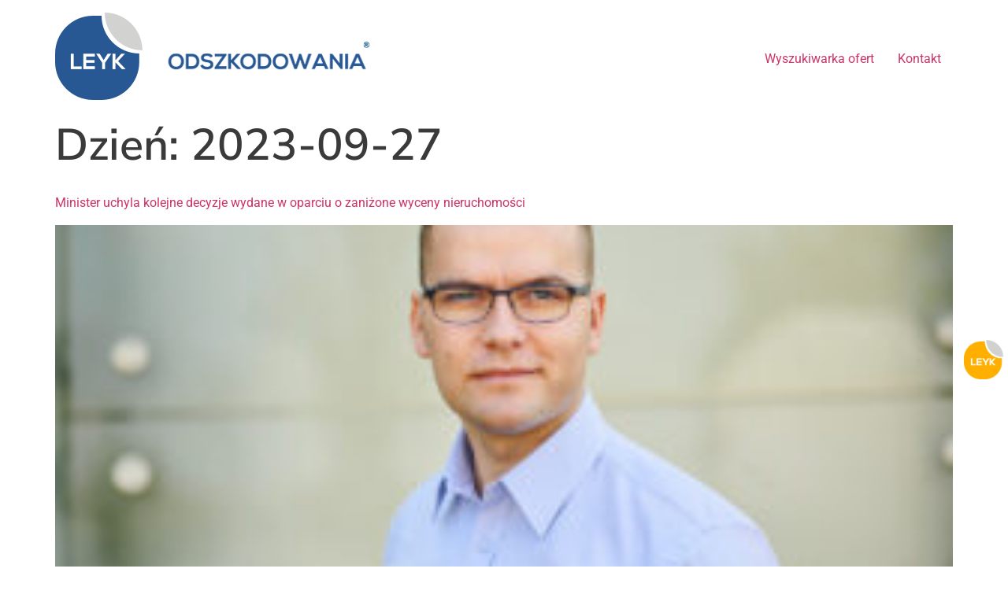

--- FILE ---
content_type: text/html; charset=UTF-8
request_url: https://dleyk.pl/2023/09/27/
body_size: 53258
content:
<!doctype html>
<html lang="pl-PL">
<head>
	<meta charset="UTF-8">
	<meta name="viewport" content="width=device-width, initial-scale=1">
	<link rel="profile" href="https://gmpg.org/xfn/11">
	<meta name='robots' content='noindex, follow' />
	<style>img:is([sizes="auto" i], [sizes^="auto," i]) { contain-intrinsic-size: 3000px 1500px }</style>
	
	<!-- This site is optimized with the Yoast SEO plugin v24.9 - https://yoast.com/wordpress/plugins/seo/ -->
	<title>27/09/2023 - LEYK i Wspólnicy Sp. z o.o.</title>
	<meta property="og:locale" content="pl_PL" />
	<meta property="og:type" content="website" />
	<meta property="og:title" content="27/09/2023 - LEYK i Wspólnicy Sp. z o.o." />
	<meta property="og:url" content="https://dleyk.pl/2023/09/27/" />
	<meta property="og:site_name" content="LEYK i Wspólnicy Sp. z o.o." />
	<meta name="twitter:card" content="summary_large_image" />
	<script type="application/ld+json" class="yoast-schema-graph">{"@context":"https://schema.org","@graph":[{"@type":"CollectionPage","@id":"https://dleyk.pl/2023/09/27/","url":"https://dleyk.pl/2023/09/27/","name":"27/09/2023 - LEYK i Wspólnicy Sp. z o.o.","isPartOf":{"@id":"https://dleyk.pl/#website"},"primaryImageOfPage":{"@id":"https://dleyk.pl/2023/09/27/#primaryimage"},"image":{"@id":"https://dleyk.pl/2023/09/27/#primaryimage"},"thumbnailUrl":"https://dleyk.pl/wp-content/uploads/2022/08/NZ6_4050_s-300x200-1.jpg","breadcrumb":{"@id":"https://dleyk.pl/2023/09/27/#breadcrumb"},"inLanguage":"pl-PL"},{"@type":"ImageObject","inLanguage":"pl-PL","@id":"https://dleyk.pl/2023/09/27/#primaryimage","url":"https://dleyk.pl/wp-content/uploads/2022/08/NZ6_4050_s-300x200-1.jpg","contentUrl":"https://dleyk.pl/wp-content/uploads/2022/08/NZ6_4050_s-300x200-1.jpg","width":300,"height":200},{"@type":"BreadcrumbList","@id":"https://dleyk.pl/2023/09/27/#breadcrumb","itemListElement":[{"@type":"ListItem","position":1,"name":"Strona główna","item":"https://dleyk.pl/"},{"@type":"ListItem","position":2,"name":"Archiwum dla 27/09/2023"}]},{"@type":"WebSite","@id":"https://dleyk.pl/#website","url":"https://dleyk.pl/","name":"LEYK i Wspólnicy Sp. z o.o.","description":"odszkodowania, nieruchomości, inwestycje tel. 500 316 655","publisher":{"@id":"https://dleyk.pl/#organization"},"potentialAction":[{"@type":"SearchAction","target":{"@type":"EntryPoint","urlTemplate":"https://dleyk.pl/?s={search_term_string}"},"query-input":{"@type":"PropertyValueSpecification","valueRequired":true,"valueName":"search_term_string"}}],"inLanguage":"pl-PL"},{"@type":"Organization","@id":"https://dleyk.pl/#organization","name":"LEYK Nieruchomości, tel. 502 995 657","url":"https://dleyk.pl/","logo":{"@type":"ImageObject","inLanguage":"pl-PL","@id":"https://dleyk.pl/#/schema/logo/image/","url":"https://dleyk.pl/wp-content/uploads/2024/05/LEYK-18_logo_R_400x111.png","contentUrl":"https://dleyk.pl/wp-content/uploads/2024/05/LEYK-18_logo_R_400x111.png","width":400,"height":111,"caption":"LEYK Nieruchomości, tel. 502 995 657"},"image":{"@id":"https://dleyk.pl/#/schema/logo/image/"},"sameAs":["https://www.facebook.com/LEYKodszkodowania/"]}]}</script>
	<!-- / Yoast SEO plugin. -->


<link rel="alternate" type="application/rss+xml" title="LEYK i Wspólnicy Sp. z o.o. &raquo; Kanał z wpisami" href="https://dleyk.pl/feed/" />
<link rel="alternate" type="application/rss+xml" title="LEYK i Wspólnicy Sp. z o.o. &raquo; Kanał z komentarzami" href="https://dleyk.pl/comments/feed/" />
<script>
window._wpemojiSettings = {"baseUrl":"https:\/\/s.w.org\/images\/core\/emoji\/15.1.0\/72x72\/","ext":".png","svgUrl":"https:\/\/s.w.org\/images\/core\/emoji\/15.1.0\/svg\/","svgExt":".svg","source":{"concatemoji":"https:\/\/dleyk.pl\/wp-includes\/js\/wp-emoji-release.min.js?ver=6.8"}};
/*! This file is auto-generated */
!function(i,n){var o,s,e;function c(e){try{var t={supportTests:e,timestamp:(new Date).valueOf()};sessionStorage.setItem(o,JSON.stringify(t))}catch(e){}}function p(e,t,n){e.clearRect(0,0,e.canvas.width,e.canvas.height),e.fillText(t,0,0);var t=new Uint32Array(e.getImageData(0,0,e.canvas.width,e.canvas.height).data),r=(e.clearRect(0,0,e.canvas.width,e.canvas.height),e.fillText(n,0,0),new Uint32Array(e.getImageData(0,0,e.canvas.width,e.canvas.height).data));return t.every(function(e,t){return e===r[t]})}function u(e,t,n){switch(t){case"flag":return n(e,"\ud83c\udff3\ufe0f\u200d\u26a7\ufe0f","\ud83c\udff3\ufe0f\u200b\u26a7\ufe0f")?!1:!n(e,"\ud83c\uddfa\ud83c\uddf3","\ud83c\uddfa\u200b\ud83c\uddf3")&&!n(e,"\ud83c\udff4\udb40\udc67\udb40\udc62\udb40\udc65\udb40\udc6e\udb40\udc67\udb40\udc7f","\ud83c\udff4\u200b\udb40\udc67\u200b\udb40\udc62\u200b\udb40\udc65\u200b\udb40\udc6e\u200b\udb40\udc67\u200b\udb40\udc7f");case"emoji":return!n(e,"\ud83d\udc26\u200d\ud83d\udd25","\ud83d\udc26\u200b\ud83d\udd25")}return!1}function f(e,t,n){var r="undefined"!=typeof WorkerGlobalScope&&self instanceof WorkerGlobalScope?new OffscreenCanvas(300,150):i.createElement("canvas"),a=r.getContext("2d",{willReadFrequently:!0}),o=(a.textBaseline="top",a.font="600 32px Arial",{});return e.forEach(function(e){o[e]=t(a,e,n)}),o}function t(e){var t=i.createElement("script");t.src=e,t.defer=!0,i.head.appendChild(t)}"undefined"!=typeof Promise&&(o="wpEmojiSettingsSupports",s=["flag","emoji"],n.supports={everything:!0,everythingExceptFlag:!0},e=new Promise(function(e){i.addEventListener("DOMContentLoaded",e,{once:!0})}),new Promise(function(t){var n=function(){try{var e=JSON.parse(sessionStorage.getItem(o));if("object"==typeof e&&"number"==typeof e.timestamp&&(new Date).valueOf()<e.timestamp+604800&&"object"==typeof e.supportTests)return e.supportTests}catch(e){}return null}();if(!n){if("undefined"!=typeof Worker&&"undefined"!=typeof OffscreenCanvas&&"undefined"!=typeof URL&&URL.createObjectURL&&"undefined"!=typeof Blob)try{var e="postMessage("+f.toString()+"("+[JSON.stringify(s),u.toString(),p.toString()].join(",")+"));",r=new Blob([e],{type:"text/javascript"}),a=new Worker(URL.createObjectURL(r),{name:"wpTestEmojiSupports"});return void(a.onmessage=function(e){c(n=e.data),a.terminate(),t(n)})}catch(e){}c(n=f(s,u,p))}t(n)}).then(function(e){for(var t in e)n.supports[t]=e[t],n.supports.everything=n.supports.everything&&n.supports[t],"flag"!==t&&(n.supports.everythingExceptFlag=n.supports.everythingExceptFlag&&n.supports[t]);n.supports.everythingExceptFlag=n.supports.everythingExceptFlag&&!n.supports.flag,n.DOMReady=!1,n.readyCallback=function(){n.DOMReady=!0}}).then(function(){return e}).then(function(){var e;n.supports.everything||(n.readyCallback(),(e=n.source||{}).concatemoji?t(e.concatemoji):e.wpemoji&&e.twemoji&&(t(e.twemoji),t(e.wpemoji)))}))}((window,document),window._wpemojiSettings);
</script>
<link rel='stylesheet' id='sby_styles-css' href='https://dleyk.pl/wp-content/plugins/feeds-for-youtube/css/sb-youtube-free.min.css?ver=2.4.0' media='all' />
<link rel='stylesheet' id='hfe-widgets-style-css' href='https://dleyk.pl/wp-content/plugins/header-footer-elementor/inc/widgets-css/frontend.css?ver=2.3.0' media='all' />
<style id='wp-emoji-styles-inline-css'>

	img.wp-smiley, img.emoji {
		display: inline !important;
		border: none !important;
		box-shadow: none !important;
		height: 1em !important;
		width: 1em !important;
		margin: 0 0.07em !important;
		vertical-align: -0.1em !important;
		background: none !important;
		padding: 0 !important;
	}
</style>
<link rel='stylesheet' id='wp-block-library-css' href='https://dleyk.pl/wp-includes/css/dist/block-library/style.min.css?ver=6.8' media='all' />
<link rel='stylesheet' id='jet-engine-frontend-css' href='https://dleyk.pl/wp-content/plugins/jet-engine/assets/css/frontend.css?ver=3.6.3' media='all' />
<style id='global-styles-inline-css'>
:root{--wp--preset--aspect-ratio--square: 1;--wp--preset--aspect-ratio--4-3: 4/3;--wp--preset--aspect-ratio--3-4: 3/4;--wp--preset--aspect-ratio--3-2: 3/2;--wp--preset--aspect-ratio--2-3: 2/3;--wp--preset--aspect-ratio--16-9: 16/9;--wp--preset--aspect-ratio--9-16: 9/16;--wp--preset--color--black: #000000;--wp--preset--color--cyan-bluish-gray: #abb8c3;--wp--preset--color--white: #ffffff;--wp--preset--color--pale-pink: #f78da7;--wp--preset--color--vivid-red: #cf2e2e;--wp--preset--color--luminous-vivid-orange: #ff6900;--wp--preset--color--luminous-vivid-amber: #fcb900;--wp--preset--color--light-green-cyan: #7bdcb5;--wp--preset--color--vivid-green-cyan: #00d084;--wp--preset--color--pale-cyan-blue: #8ed1fc;--wp--preset--color--vivid-cyan-blue: #0693e3;--wp--preset--color--vivid-purple: #9b51e0;--wp--preset--gradient--vivid-cyan-blue-to-vivid-purple: linear-gradient(135deg,rgba(6,147,227,1) 0%,rgb(155,81,224) 100%);--wp--preset--gradient--light-green-cyan-to-vivid-green-cyan: linear-gradient(135deg,rgb(122,220,180) 0%,rgb(0,208,130) 100%);--wp--preset--gradient--luminous-vivid-amber-to-luminous-vivid-orange: linear-gradient(135deg,rgba(252,185,0,1) 0%,rgba(255,105,0,1) 100%);--wp--preset--gradient--luminous-vivid-orange-to-vivid-red: linear-gradient(135deg,rgba(255,105,0,1) 0%,rgb(207,46,46) 100%);--wp--preset--gradient--very-light-gray-to-cyan-bluish-gray: linear-gradient(135deg,rgb(238,238,238) 0%,rgb(169,184,195) 100%);--wp--preset--gradient--cool-to-warm-spectrum: linear-gradient(135deg,rgb(74,234,220) 0%,rgb(151,120,209) 20%,rgb(207,42,186) 40%,rgb(238,44,130) 60%,rgb(251,105,98) 80%,rgb(254,248,76) 100%);--wp--preset--gradient--blush-light-purple: linear-gradient(135deg,rgb(255,206,236) 0%,rgb(152,150,240) 100%);--wp--preset--gradient--blush-bordeaux: linear-gradient(135deg,rgb(254,205,165) 0%,rgb(254,45,45) 50%,rgb(107,0,62) 100%);--wp--preset--gradient--luminous-dusk: linear-gradient(135deg,rgb(255,203,112) 0%,rgb(199,81,192) 50%,rgb(65,88,208) 100%);--wp--preset--gradient--pale-ocean: linear-gradient(135deg,rgb(255,245,203) 0%,rgb(182,227,212) 50%,rgb(51,167,181) 100%);--wp--preset--gradient--electric-grass: linear-gradient(135deg,rgb(202,248,128) 0%,rgb(113,206,126) 100%);--wp--preset--gradient--midnight: linear-gradient(135deg,rgb(2,3,129) 0%,rgb(40,116,252) 100%);--wp--preset--font-size--small: 13px;--wp--preset--font-size--medium: 20px;--wp--preset--font-size--large: 36px;--wp--preset--font-size--x-large: 42px;--wp--preset--spacing--20: 0.44rem;--wp--preset--spacing--30: 0.67rem;--wp--preset--spacing--40: 1rem;--wp--preset--spacing--50: 1.5rem;--wp--preset--spacing--60: 2.25rem;--wp--preset--spacing--70: 3.38rem;--wp--preset--spacing--80: 5.06rem;--wp--preset--shadow--natural: 6px 6px 9px rgba(0, 0, 0, 0.2);--wp--preset--shadow--deep: 12px 12px 50px rgba(0, 0, 0, 0.4);--wp--preset--shadow--sharp: 6px 6px 0px rgba(0, 0, 0, 0.2);--wp--preset--shadow--outlined: 6px 6px 0px -3px rgba(255, 255, 255, 1), 6px 6px rgba(0, 0, 0, 1);--wp--preset--shadow--crisp: 6px 6px 0px rgba(0, 0, 0, 1);}:root { --wp--style--global--content-size: 800px;--wp--style--global--wide-size: 1200px; }:where(body) { margin: 0; }.wp-site-blocks > .alignleft { float: left; margin-right: 2em; }.wp-site-blocks > .alignright { float: right; margin-left: 2em; }.wp-site-blocks > .aligncenter { justify-content: center; margin-left: auto; margin-right: auto; }:where(.wp-site-blocks) > * { margin-block-start: 24px; margin-block-end: 0; }:where(.wp-site-blocks) > :first-child { margin-block-start: 0; }:where(.wp-site-blocks) > :last-child { margin-block-end: 0; }:root { --wp--style--block-gap: 24px; }:root :where(.is-layout-flow) > :first-child{margin-block-start: 0;}:root :where(.is-layout-flow) > :last-child{margin-block-end: 0;}:root :where(.is-layout-flow) > *{margin-block-start: 24px;margin-block-end: 0;}:root :where(.is-layout-constrained) > :first-child{margin-block-start: 0;}:root :where(.is-layout-constrained) > :last-child{margin-block-end: 0;}:root :where(.is-layout-constrained) > *{margin-block-start: 24px;margin-block-end: 0;}:root :where(.is-layout-flex){gap: 24px;}:root :where(.is-layout-grid){gap: 24px;}.is-layout-flow > .alignleft{float: left;margin-inline-start: 0;margin-inline-end: 2em;}.is-layout-flow > .alignright{float: right;margin-inline-start: 2em;margin-inline-end: 0;}.is-layout-flow > .aligncenter{margin-left: auto !important;margin-right: auto !important;}.is-layout-constrained > .alignleft{float: left;margin-inline-start: 0;margin-inline-end: 2em;}.is-layout-constrained > .alignright{float: right;margin-inline-start: 2em;margin-inline-end: 0;}.is-layout-constrained > .aligncenter{margin-left: auto !important;margin-right: auto !important;}.is-layout-constrained > :where(:not(.alignleft):not(.alignright):not(.alignfull)){max-width: var(--wp--style--global--content-size);margin-left: auto !important;margin-right: auto !important;}.is-layout-constrained > .alignwide{max-width: var(--wp--style--global--wide-size);}body .is-layout-flex{display: flex;}.is-layout-flex{flex-wrap: wrap;align-items: center;}.is-layout-flex > :is(*, div){margin: 0;}body .is-layout-grid{display: grid;}.is-layout-grid > :is(*, div){margin: 0;}body{padding-top: 0px;padding-right: 0px;padding-bottom: 0px;padding-left: 0px;}a:where(:not(.wp-element-button)){text-decoration: underline;}:root :where(.wp-element-button, .wp-block-button__link){background-color: #32373c;border-width: 0;color: #fff;font-family: inherit;font-size: inherit;line-height: inherit;padding: calc(0.667em + 2px) calc(1.333em + 2px);text-decoration: none;}.has-black-color{color: var(--wp--preset--color--black) !important;}.has-cyan-bluish-gray-color{color: var(--wp--preset--color--cyan-bluish-gray) !important;}.has-white-color{color: var(--wp--preset--color--white) !important;}.has-pale-pink-color{color: var(--wp--preset--color--pale-pink) !important;}.has-vivid-red-color{color: var(--wp--preset--color--vivid-red) !important;}.has-luminous-vivid-orange-color{color: var(--wp--preset--color--luminous-vivid-orange) !important;}.has-luminous-vivid-amber-color{color: var(--wp--preset--color--luminous-vivid-amber) !important;}.has-light-green-cyan-color{color: var(--wp--preset--color--light-green-cyan) !important;}.has-vivid-green-cyan-color{color: var(--wp--preset--color--vivid-green-cyan) !important;}.has-pale-cyan-blue-color{color: var(--wp--preset--color--pale-cyan-blue) !important;}.has-vivid-cyan-blue-color{color: var(--wp--preset--color--vivid-cyan-blue) !important;}.has-vivid-purple-color{color: var(--wp--preset--color--vivid-purple) !important;}.has-black-background-color{background-color: var(--wp--preset--color--black) !important;}.has-cyan-bluish-gray-background-color{background-color: var(--wp--preset--color--cyan-bluish-gray) !important;}.has-white-background-color{background-color: var(--wp--preset--color--white) !important;}.has-pale-pink-background-color{background-color: var(--wp--preset--color--pale-pink) !important;}.has-vivid-red-background-color{background-color: var(--wp--preset--color--vivid-red) !important;}.has-luminous-vivid-orange-background-color{background-color: var(--wp--preset--color--luminous-vivid-orange) !important;}.has-luminous-vivid-amber-background-color{background-color: var(--wp--preset--color--luminous-vivid-amber) !important;}.has-light-green-cyan-background-color{background-color: var(--wp--preset--color--light-green-cyan) !important;}.has-vivid-green-cyan-background-color{background-color: var(--wp--preset--color--vivid-green-cyan) !important;}.has-pale-cyan-blue-background-color{background-color: var(--wp--preset--color--pale-cyan-blue) !important;}.has-vivid-cyan-blue-background-color{background-color: var(--wp--preset--color--vivid-cyan-blue) !important;}.has-vivid-purple-background-color{background-color: var(--wp--preset--color--vivid-purple) !important;}.has-black-border-color{border-color: var(--wp--preset--color--black) !important;}.has-cyan-bluish-gray-border-color{border-color: var(--wp--preset--color--cyan-bluish-gray) !important;}.has-white-border-color{border-color: var(--wp--preset--color--white) !important;}.has-pale-pink-border-color{border-color: var(--wp--preset--color--pale-pink) !important;}.has-vivid-red-border-color{border-color: var(--wp--preset--color--vivid-red) !important;}.has-luminous-vivid-orange-border-color{border-color: var(--wp--preset--color--luminous-vivid-orange) !important;}.has-luminous-vivid-amber-border-color{border-color: var(--wp--preset--color--luminous-vivid-amber) !important;}.has-light-green-cyan-border-color{border-color: var(--wp--preset--color--light-green-cyan) !important;}.has-vivid-green-cyan-border-color{border-color: var(--wp--preset--color--vivid-green-cyan) !important;}.has-pale-cyan-blue-border-color{border-color: var(--wp--preset--color--pale-cyan-blue) !important;}.has-vivid-cyan-blue-border-color{border-color: var(--wp--preset--color--vivid-cyan-blue) !important;}.has-vivid-purple-border-color{border-color: var(--wp--preset--color--vivid-purple) !important;}.has-vivid-cyan-blue-to-vivid-purple-gradient-background{background: var(--wp--preset--gradient--vivid-cyan-blue-to-vivid-purple) !important;}.has-light-green-cyan-to-vivid-green-cyan-gradient-background{background: var(--wp--preset--gradient--light-green-cyan-to-vivid-green-cyan) !important;}.has-luminous-vivid-amber-to-luminous-vivid-orange-gradient-background{background: var(--wp--preset--gradient--luminous-vivid-amber-to-luminous-vivid-orange) !important;}.has-luminous-vivid-orange-to-vivid-red-gradient-background{background: var(--wp--preset--gradient--luminous-vivid-orange-to-vivid-red) !important;}.has-very-light-gray-to-cyan-bluish-gray-gradient-background{background: var(--wp--preset--gradient--very-light-gray-to-cyan-bluish-gray) !important;}.has-cool-to-warm-spectrum-gradient-background{background: var(--wp--preset--gradient--cool-to-warm-spectrum) !important;}.has-blush-light-purple-gradient-background{background: var(--wp--preset--gradient--blush-light-purple) !important;}.has-blush-bordeaux-gradient-background{background: var(--wp--preset--gradient--blush-bordeaux) !important;}.has-luminous-dusk-gradient-background{background: var(--wp--preset--gradient--luminous-dusk) !important;}.has-pale-ocean-gradient-background{background: var(--wp--preset--gradient--pale-ocean) !important;}.has-electric-grass-gradient-background{background: var(--wp--preset--gradient--electric-grass) !important;}.has-midnight-gradient-background{background: var(--wp--preset--gradient--midnight) !important;}.has-small-font-size{font-size: var(--wp--preset--font-size--small) !important;}.has-medium-font-size{font-size: var(--wp--preset--font-size--medium) !important;}.has-large-font-size{font-size: var(--wp--preset--font-size--large) !important;}.has-x-large-font-size{font-size: var(--wp--preset--font-size--x-large) !important;}
:root :where(.wp-block-pullquote){font-size: 1.5em;line-height: 1.6;}
</style>
<link rel='stylesheet' id='hfe-style-css' href='https://dleyk.pl/wp-content/plugins/header-footer-elementor/assets/css/header-footer-elementor.css?ver=2.3.0' media='all' />
<link rel='stylesheet' id='elementor-icons-css' href='https://dleyk.pl/wp-content/plugins/elementor/assets/lib/eicons/css/elementor-icons.min.css?ver=5.36.0' media='all' />
<link rel='stylesheet' id='elementor-frontend-css' href='https://dleyk.pl/wp-content/plugins/elementor/assets/css/frontend.min.css?ver=3.28.3' media='all' />
<link rel='stylesheet' id='elementor-post-27-css' href='https://dleyk.pl/wp-content/uploads/elementor/css/post-27.css?ver=1765808512' media='all' />
<link rel='stylesheet' id='sby-styles-css' href='https://dleyk.pl/wp-content/plugins/feeds-for-youtube/css/sb-youtube-free.min.css?ver=2.4.0' media='all' />
<link rel='stylesheet' id='she-header-style-css' href='https://dleyk.pl/wp-content/plugins/sticky-header-effects-for-elementor/assets/css/she-header-style.css?ver=1.7.8' media='all' />
<link rel='stylesheet' id='hello-elementor-css' href='https://dleyk.pl/wp-content/themes/hello-elementor/style.min.css?ver=3.3.0' media='all' />
<link rel='stylesheet' id='hello-elementor-theme-style-css' href='https://dleyk.pl/wp-content/themes/hello-elementor/theme.min.css?ver=3.3.0' media='all' />
<link rel='stylesheet' id='hello-elementor-header-footer-css' href='https://dleyk.pl/wp-content/themes/hello-elementor/header-footer.min.css?ver=3.3.0' media='all' />
<link rel='stylesheet' id='widget-image-css' href='https://dleyk.pl/wp-content/plugins/elementor/assets/css/widget-image.min.css?ver=3.28.3' media='all' />
<link rel='stylesheet' id='e-animation-fadeInRight-css' href='https://dleyk.pl/wp-content/plugins/elementor/assets/lib/animations/styles/fadeInRight.min.css?ver=3.28.3' media='all' />
<link rel='stylesheet' id='widget-heading-css' href='https://dleyk.pl/wp-content/plugins/elementor/assets/css/widget-heading.min.css?ver=3.28.3' media='all' />
<link rel='stylesheet' id='widget-nav-menu-css' href='https://dleyk.pl/wp-content/plugins/elementor-pro/assets/css/widget-nav-menu.min.css?ver=3.28.3' media='all' />
<link rel='stylesheet' id='widget-social-icons-css' href='https://dleyk.pl/wp-content/plugins/elementor/assets/css/widget-social-icons.min.css?ver=3.28.3' media='all' />
<link rel='stylesheet' id='e-apple-webkit-css' href='https://dleyk.pl/wp-content/plugins/elementor/assets/css/conditionals/apple-webkit.min.css?ver=3.28.3' media='all' />
<link rel='stylesheet' id='widget-icon-box-css' href='https://dleyk.pl/wp-content/plugins/elementor/assets/css/widget-icon-box.min.css?ver=3.28.3' media='all' />
<link rel='stylesheet' id='elementor-post-88-css' href='https://dleyk.pl/wp-content/uploads/elementor/css/post-88.css?ver=1765808513' media='all' />
<link rel='stylesheet' id='hfe-elementor-icons-css' href='https://dleyk.pl/wp-content/plugins/elementor/assets/lib/eicons/css/elementor-icons.min.css?ver=5.34.0' media='all' />
<link rel='stylesheet' id='hfe-icons-list-css' href='https://dleyk.pl/wp-content/plugins/elementor/assets/css/widget-icon-list.min.css?ver=3.24.3' media='all' />
<link rel='stylesheet' id='hfe-social-icons-css' href='https://dleyk.pl/wp-content/plugins/elementor/assets/css/widget-social-icons.min.css?ver=3.24.0' media='all' />
<link rel='stylesheet' id='hfe-social-share-icons-brands-css' href='https://dleyk.pl/wp-content/plugins/elementor/assets/lib/font-awesome/css/brands.css?ver=5.15.3' media='all' />
<link rel='stylesheet' id='hfe-social-share-icons-fontawesome-css' href='https://dleyk.pl/wp-content/plugins/elementor/assets/lib/font-awesome/css/fontawesome.css?ver=5.15.3' media='all' />
<link rel='stylesheet' id='hfe-nav-menu-icons-css' href='https://dleyk.pl/wp-content/plugins/elementor/assets/lib/font-awesome/css/solid.css?ver=5.15.3' media='all' />
<link rel='stylesheet' id='hfe-widget-blockquote-css' href='https://dleyk.pl/wp-content/plugins/elementor-pro/assets/css/widget-blockquote.min.css?ver=3.25.0' media='all' />
<link rel='stylesheet' id='hfe-mega-menu-css' href='https://dleyk.pl/wp-content/plugins/elementor-pro/assets/css/widget-mega-menu.min.css?ver=3.26.2' media='all' />
<link rel='stylesheet' id='hfe-nav-menu-widget-css' href='https://dleyk.pl/wp-content/plugins/elementor-pro/assets/css/widget-nav-menu.min.css?ver=3.26.0' media='all' />
<link rel='stylesheet' id='hello-elementor-child-style-css' href='https://dleyk.pl/wp-content/themes/hello-theme-child-master/style.css?ver=1.0.0' media='all' />
<link rel='stylesheet' id='ekit-widget-styles-css' href='https://dleyk.pl/wp-content/plugins/elementskit-lite/widgets/init/assets/css/widget-styles.css?ver=3.4.9' media='all' />
<link rel='stylesheet' id='ekit-responsive-css' href='https://dleyk.pl/wp-content/plugins/elementskit-lite/widgets/init/assets/css/responsive.css?ver=3.4.9' media='all' />
<link rel='stylesheet' id='eael-general-css' href='https://dleyk.pl/wp-content/plugins/essential-addons-for-elementor-lite/assets/front-end/css/view/general.min.css?ver=6.1.11' media='all' />
<link rel='stylesheet' id='elementor-gf-local-roboto-css' href='https://dleyk.pl/wp-content/uploads/elementor/google-fonts/css/roboto.css?ver=1744280667' media='all' />
<link rel='stylesheet' id='elementor-gf-local-robotoslab-css' href='https://dleyk.pl/wp-content/uploads/elementor/google-fonts/css/robotoslab.css?ver=1744280671' media='all' />
<link rel='stylesheet' id='elementor-gf-local-nunitosans-css' href='https://dleyk.pl/wp-content/uploads/elementor/google-fonts/css/nunitosans.css?ver=1744280677' media='all' />
<link rel='stylesheet' id='elementor-icons-shared-0-css' href='https://dleyk.pl/wp-content/plugins/elementor/assets/lib/font-awesome/css/fontawesome.min.css?ver=5.15.3' media='all' />
<link rel='stylesheet' id='elementor-icons-fa-solid-css' href='https://dleyk.pl/wp-content/plugins/elementor/assets/lib/font-awesome/css/solid.min.css?ver=5.15.3' media='all' />
<link rel='stylesheet' id='elementor-icons-fa-brands-css' href='https://dleyk.pl/wp-content/plugins/elementor/assets/lib/font-awesome/css/brands.min.css?ver=5.15.3' media='all' />
<script src="https://dleyk.pl/wp-includes/js/jquery/jquery.min.js?ver=3.7.1" id="jquery-core-js"></script>
<script src="https://dleyk.pl/wp-includes/js/jquery/jquery-migrate.min.js?ver=3.4.1" id="jquery-migrate-js"></script>
<script id="jquery-js-after">
!function($){"use strict";$(document).ready(function(){$(this).scrollTop()>100&&$(".hfe-scroll-to-top-wrap").removeClass("hfe-scroll-to-top-hide"),$(window).scroll(function(){$(this).scrollTop()<100?$(".hfe-scroll-to-top-wrap").fadeOut(300):$(".hfe-scroll-to-top-wrap").fadeIn(300)}),$(".hfe-scroll-to-top-wrap").on("click",function(){$("html, body").animate({scrollTop:0},300);return!1})})}(jQuery);
</script>
<script src="https://dleyk.pl/wp-content/plugins/sticky-header-effects-for-elementor/assets/js/she-header.js?ver=1.7.8" id="she-header-js"></script>
<link rel="https://api.w.org/" href="https://dleyk.pl/wp-json/" /><link rel="EditURI" type="application/rsd+xml" title="RSD" href="https://dleyk.pl/xmlrpc.php?rsd" />
<meta name="generator" content="WordPress 6.8" />
<meta name="generator" content="Elementor 3.28.3; features: additional_custom_breakpoints, e_local_google_fonts; settings: css_print_method-external, google_font-enabled, font_display-auto">
<div id="fb-root"></div>
<script async defer crossorigin="anonymous" src="https://connect.facebook.net/pl_PL/sdk.js#xfbml=1&version=v22.0"></script>
			<style>
				.e-con.e-parent:nth-of-type(n+4):not(.e-lazyloaded):not(.e-no-lazyload),
				.e-con.e-parent:nth-of-type(n+4):not(.e-lazyloaded):not(.e-no-lazyload) * {
					background-image: none !important;
				}
				@media screen and (max-height: 1024px) {
					.e-con.e-parent:nth-of-type(n+3):not(.e-lazyloaded):not(.e-no-lazyload),
					.e-con.e-parent:nth-of-type(n+3):not(.e-lazyloaded):not(.e-no-lazyload) * {
						background-image: none !important;
					}
				}
				@media screen and (max-height: 640px) {
					.e-con.e-parent:nth-of-type(n+2):not(.e-lazyloaded):not(.e-no-lazyload),
					.e-con.e-parent:nth-of-type(n+2):not(.e-lazyloaded):not(.e-no-lazyload) * {
						background-image: none !important;
					}
				}
			</style>
			<link rel="icon" href="https://dleyk.pl/wp-content/uploads/2024/05/cropped-LEYK-18_logo_R_400x111-32x32.png" sizes="32x32" />
<link rel="icon" href="https://dleyk.pl/wp-content/uploads/2024/05/cropped-LEYK-18_logo_R_400x111-192x192.png" sizes="192x192" />
<link rel="apple-touch-icon" href="https://dleyk.pl/wp-content/uploads/2024/05/cropped-LEYK-18_logo_R_400x111-180x180.png" />
<meta name="msapplication-TileImage" content="https://dleyk.pl/wp-content/uploads/2024/05/cropped-LEYK-18_logo_R_400x111-270x270.png" />
		<style id="wp-custom-css">
			html, body {
	overflow-x:hidden !important;
	max-width:100%  !important;
}

b {
	color:#275893;
	font-weight:800;
}

.elementor-post-navigation__separator-wrapper{
	padding:0 10px;
}

.elementskit-testimonial-inner{
	padding:20px 10px;
}

.elementor-11 .elementor-element.elementor-element-80d80e3 .elementskit-testimonial-slider .slick-slide {
    margin-right: 0px !important;
    margin-left: 0px !important;
}


.elementor-swiper-button i{
    display: block;
padding:10px;
    box-shadow: 0 3px 6px rgb(0 0 0 / 16%);
    background-color: #f5f5f5;
    pointer-events: all;
    background-repeat: no-repeat;
    background-position: center;
    background-size: 13px 20px;
    transition: background .3s ease-in-out;
}

.ekit-wid-con .elementskit-single-testimonial-slider {
    -webkit-box-shadow: 6px 6px 20px -4px rgb(0 0 0 / 10%);
    box-shadow: 6px 6px 20px -4px rgb(0 0 0 / 10%);
}


.single-oferty .elementor-message{
	color:#fff;
}

.scol {
	color:#FCB332 !important;
}

.top-tel .elementor-icon-box-icon {
	margin-top:25px;
}


.top-tel .elementor-icon-box-description a{
	color:#fff;
    font-size: 22px !important;
    font-weight: 600 !important;
    line-height: 1em !important;
}


.elementor-help-inline {
position: absolute;
    font-size: 13px;
    top: 36px;
}

.jet-posts .post-thumbnail {

    height: 220px;
}

.jet-posts .post-thumbnail img {
	height: 100%; 
    object-fit: cover;
}

 .post-meta a {
   font-size:12px;
	 font-weight:500
}

.elementor-posts-container .elementor-post__thumbnail img {
    position: absolute;
}


.swiper-slide-image {
	max-height:450px;
}


.fadeinup {
  opacity: 0;
  visibility: hidden;
}		</style>
		</head>
<body class="archive date wp-custom-logo wp-embed-responsive wp-theme-hello-elementor wp-child-theme-hello-theme-child-master ehf-template-hello-elementor ehf-stylesheet-hello-theme-child-master theme-default elementor-default elementor-kit-27">


<a class="skip-link screen-reader-text" href="#content">Przejdź do treści</a>


<header id="site-header" class="site-header">

	<div class="site-branding">
		<a href="https://dleyk.pl/" class="custom-logo-link" rel="home"><img width="400" height="111" src="https://dleyk.pl/wp-content/uploads/2024/05/LEYK-18_logo_R_400x111.png" class="custom-logo" alt="LEYK i Wspólnicy Sp. z o.o." decoding="async" srcset="https://dleyk.pl/wp-content/uploads/2024/05/LEYK-18_logo_R_400x111.png 400w, https://dleyk.pl/wp-content/uploads/2024/05/LEYK-18_logo_R_400x111-300x83.png 300w" sizes="(max-width: 400px) 100vw, 400px" /></a>	</div>

			<nav class="site-navigation" aria-label="Main menu">
			<ul id="menu-menu-posrednictwo" class="menu"><li id="menu-item-482" class="menu-item menu-item-type-post_type_archive menu-item-object-oferty menu-item-482"><a href="https://dleyk.pl/oferty/">Wyszukiwarka ofert</a></li>
<li id="menu-item-841" class="menu-item menu-item-type-post_type menu-item-object-page menu-item-841"><a href="https://dleyk.pl/nieruchomosci/kontakt/">Kontakt</a></li>
</ul>		</nav>
	</header>
<main id="content" class="site-main">

			<div class="page-header">
			<h1 class="entry-title">Dzień: <span>2023-09-27</span></h1>		</div>
	
	<div class="page-content">
					<article class="post">
				<h2 class="entry-title"><a href="https://dleyk.pl/minister-uchyla-kolejne-decyzje-wydane-w-oparciu-o-zanizone-wyceny-nieruchomosci/">Minister uchyla kolejne decyzje wydane w oparciu o zaniżone wyceny nieruchomości</a></h2><a href="https://dleyk.pl/minister-uchyla-kolejne-decyzje-wydane-w-oparciu-o-zanizone-wyceny-nieruchomosci/"><img fetchpriority="high" width="300" height="200" src="https://dleyk.pl/wp-content/uploads/2022/08/NZ6_4050_s-300x200-1.jpg" class="attachment-large size-large wp-post-image" alt="" decoding="async" /></a><p>Wiele osób ubiegających się o odszkodowanie za wywłaszczenie nieruchomości, zadaje sobie – jak najbardziej słuszne – pytanie o to, czy warto złożyć odwołanie od decyzji ustalającej wysokość odszkodowania. Oczywiście nie sposób udzielić jednej odpowiedzi, która będzie odpowiednim rozwiązaniem dla wszystkich w każdej sprawie, ponieważ podejmując decyzję o ewentualnym odwołaniu należy rozważyć wszystkie okoliczności sprawy, ocenić [&hellip;]</p>
			</article>
			</div>

	
</main>
		<div data-elementor-type="footer" data-elementor-id="88" class="elementor elementor-88 elementor-location-footer" data-elementor-post-type="elementor_library">
					<section class="elementor-section elementor-top-section elementor-element elementor-element-4cc29102 elementor-section-boxed elementor-section-height-default elementor-section-height-default" data-id="4cc29102" data-element_type="section" data-settings="{&quot;background_background&quot;:&quot;classic&quot;,&quot;jet_parallax_layout_list&quot;:[]}">
							<div class="elementor-background-overlay"></div>
							<div class="elementor-container elementor-column-gap-default">
					<div class="elementor-column elementor-col-100 elementor-top-column elementor-element elementor-element-53a8b133" data-id="53a8b133" data-element_type="column">
			<div class="elementor-widget-wrap elementor-element-populated">
						<section class="elementor-section elementor-inner-section elementor-element elementor-element-2e00dde0 elementor-section-boxed elementor-section-height-default elementor-section-height-default" data-id="2e00dde0" data-element_type="section" data-settings="{&quot;jet_parallax_layout_list&quot;:[]}">
						<div class="elementor-container elementor-column-gap-default">
					<div class="elementor-column elementor-col-33 elementor-inner-column elementor-element elementor-element-3f98ea74" data-id="3f98ea74" data-element_type="column">
			<div class="elementor-widget-wrap elementor-element-populated">
						<div class="elementor-element elementor-element-7ccc690c elementor-widget elementor-widget-image" data-id="7ccc690c" data-element_type="widget" data-widget_type="image.default">
				<div class="elementor-widget-container">
															<img width="400" height="111" src="https://dleyk.pl/wp-content/uploads/2024/05/LEYK-18_logo_R_400x111-1.png" class="attachment-large size-large wp-image-3383" alt="" srcset="https://dleyk.pl/wp-content/uploads/2024/05/LEYK-18_logo_R_400x111-1.png 400w, https://dleyk.pl/wp-content/uploads/2024/05/LEYK-18_logo_R_400x111-1-300x83.png 300w" sizes="(max-width: 400px) 100vw, 400px" />															</div>
				</div>
				<div class="elementor-element elementor-element-2f4d380f elementor-widget elementor-widget-text-editor" data-id="2f4d380f" data-element_type="widget" data-widget_type="text-editor.default">
				<div class="elementor-widget-container">
									<p>Odszkodowania dla właścicieli nieruchomości. Z sukcesami pomagamy naszym Klientom w uzyskaniu należnej, tj. odpowiadającej wszystkim poniesionym szkodom, rekompensaty, zapewniając kompleksową obsługę postępowań wywłaszczeniowych i odszkodowawczych.</p>								</div>
				</div>
				<div class="elementor-element elementor-element-390562ee elementor-widget__width-auto elementor-fixed e-transform elementor-invisible elementor-widget elementor-widget-image" data-id="390562ee" data-element_type="widget" data-settings="{&quot;_position&quot;:&quot;fixed&quot;,&quot;_animation&quot;:&quot;fadeInRight&quot;,&quot;_animation_delay&quot;:250,&quot;_transform_translateX_effect_hover&quot;:{&quot;unit&quot;:&quot;px&quot;,&quot;size&quot;:-130,&quot;sizes&quot;:[]},&quot;_transform_translateX_effect_hover_tablet&quot;:{&quot;unit&quot;:&quot;px&quot;,&quot;size&quot;:&quot;&quot;,&quot;sizes&quot;:[]},&quot;_transform_translateX_effect_hover_mobile&quot;:{&quot;unit&quot;:&quot;px&quot;,&quot;size&quot;:&quot;&quot;,&quot;sizes&quot;:[]},&quot;_transform_translateY_effect_hover&quot;:{&quot;unit&quot;:&quot;px&quot;,&quot;size&quot;:&quot;&quot;,&quot;sizes&quot;:[]},&quot;_transform_translateY_effect_hover_tablet&quot;:{&quot;unit&quot;:&quot;px&quot;,&quot;size&quot;:&quot;&quot;,&quot;sizes&quot;:[]},&quot;_transform_translateY_effect_hover_mobile&quot;:{&quot;unit&quot;:&quot;px&quot;,&quot;size&quot;:&quot;&quot;,&quot;sizes&quot;:[]}}" data-widget_type="image.default">
				<div class="elementor-widget-container">
																<a href="/nieruchomosci/">
							<img width="400" height="111" src="https://dleyk.pl/wp-content/uploads/2024/05/LEYK-25-logo-nieruchomosci-400x111-1.png" class="attachment-large size-large wp-image-3384" alt="" srcset="https://dleyk.pl/wp-content/uploads/2024/05/LEYK-25-logo-nieruchomosci-400x111-1.png 400w, https://dleyk.pl/wp-content/uploads/2024/05/LEYK-25-logo-nieruchomosci-400x111-1-300x83.png 300w" sizes="(max-width: 400px) 100vw, 400px" />								</a>
															</div>
				</div>
					</div>
		</div>
				<div class="elementor-column elementor-col-33 elementor-inner-column elementor-element elementor-element-45e57e7" data-id="45e57e7" data-element_type="column">
			<div class="elementor-widget-wrap elementor-element-populated">
						<div class="elementor-element elementor-element-278bc161 elementor-widget elementor-widget-heading" data-id="278bc161" data-element_type="widget" data-widget_type="heading.default">
				<div class="elementor-widget-container">
					<h4 class="elementor-heading-title elementor-size-default">Menu</h4>				</div>
				</div>
				<div class="elementor-element elementor-element-5000b3a elementor-nav-menu--dropdown-none elementor-widget elementor-widget-nav-menu" data-id="5000b3a" data-element_type="widget" data-settings="{&quot;layout&quot;:&quot;vertical&quot;,&quot;submenu_icon&quot;:{&quot;value&quot;:&quot;&lt;i class=\&quot;fas fa-caret-down\&quot;&gt;&lt;\/i&gt;&quot;,&quot;library&quot;:&quot;fa-solid&quot;}}" data-widget_type="nav-menu.default">
				<div class="elementor-widget-container">
								<nav aria-label="Menu" class="elementor-nav-menu--main elementor-nav-menu__container elementor-nav-menu--layout-vertical e--pointer-none">
				<ul id="menu-1-5000b3a" class="elementor-nav-menu sm-vertical"><li class="menu-item menu-item-type-post_type menu-item-object-page menu-item-3321"><a href="https://dleyk.pl/o-kancelarii/" class="elementor-item">O kancelarii</a></li>
<li class="menu-item menu-item-type-post_type menu-item-object-page menu-item-3322"><a href="https://dleyk.pl/blog/" class="elementor-item">Blog o wywłaszczeniach</a></li>
<li class="menu-item menu-item-type-post_type menu-item-object-page menu-item-3323"><a href="https://dleyk.pl/kontakt/" class="elementor-item">Kontakt</a></li>
</ul>			</nav>
						<nav class="elementor-nav-menu--dropdown elementor-nav-menu__container" aria-hidden="true">
				<ul id="menu-2-5000b3a" class="elementor-nav-menu sm-vertical"><li class="menu-item menu-item-type-post_type menu-item-object-page menu-item-3321"><a href="https://dleyk.pl/o-kancelarii/" class="elementor-item" tabindex="-1">O kancelarii</a></li>
<li class="menu-item menu-item-type-post_type menu-item-object-page menu-item-3322"><a href="https://dleyk.pl/blog/" class="elementor-item" tabindex="-1">Blog o wywłaszczeniach</a></li>
<li class="menu-item menu-item-type-post_type menu-item-object-page menu-item-3323"><a href="https://dleyk.pl/kontakt/" class="elementor-item" tabindex="-1">Kontakt</a></li>
</ul>			</nav>
						</div>
				</div>
					</div>
		</div>
				<div class="elementor-column elementor-col-33 elementor-inner-column elementor-element elementor-element-1cd14fee" data-id="1cd14fee" data-element_type="column">
			<div class="elementor-widget-wrap elementor-element-populated">
						<div class="elementor-element elementor-element-3f6cb2dc elementor-widget elementor-widget-heading" data-id="3f6cb2dc" data-element_type="widget" data-widget_type="heading.default">
				<div class="elementor-widget-container">
					<h4 class="elementor-heading-title elementor-size-default">Odwiedź nas na</h4>				</div>
				</div>
				<div class="elementor-element elementor-element-336fde9b elementor-shape-circle e-grid-align-right e-grid-align-mobile-left elementor-grid-0 elementor-widget elementor-widget-social-icons" data-id="336fde9b" data-element_type="widget" data-widget_type="social-icons.default">
				<div class="elementor-widget-container">
							<div class="elementor-social-icons-wrapper elementor-grid">
							<span class="elementor-grid-item">
					<a class="elementor-icon elementor-social-icon elementor-social-icon-facebook elementor-repeater-item-12c49ff" href="https://www.facebook.com/LEYKodszkodowania/" target="_blank">
						<span class="elementor-screen-only">Facebook</span>
						<i class="fab fa-facebook"></i>					</a>
				</span>
							<span class="elementor-grid-item">
					<a class="elementor-icon elementor-social-icon elementor-social-icon-youtube elementor-repeater-item-13f8a7f" href="https://www.youtube.com/@danielleyk" target="_blank">
						<span class="elementor-screen-only">Youtube</span>
						<i class="fab fa-youtube"></i>					</a>
				</span>
							<span class="elementor-grid-item">
					<a class="elementor-icon elementor-social-icon elementor-social-icon-google elementor-repeater-item-8d335d2" href="https://www.google.com/search?q=leyk+i+wsp%C3%B3lnicy+sp.+z+o.o.+-+odszkodowania%2C+nieruchomo%C5%9Bci%2C+inwestycje&#038;client=firefox-b-d&#038;sca_esv=5a5a3411688c7191&#038;sxsrf=AHTn8zqRRYy7i8XD97c55f18W9eZn0JxOA%3A1745389966965&#038;ei=jokIaIvTOrG-xc8PtcDiiQ0&#038;oq=leyk+i+wsp&#038;gs_lp=[base64]&#038;sclient=gws-wiz-serp" target="_blank">
						<span class="elementor-screen-only">Google</span>
						<i class="fab fa-google"></i>					</a>
				</span>
					</div>
						</div>
				</div>
				<div class="elementor-element elementor-element-4708127f elementor-widget elementor-widget-heading" data-id="4708127f" data-element_type="widget" data-widget_type="heading.default">
				<div class="elementor-widget-container">
					<h6 class="elementor-heading-title elementor-size-default"><a href="mailto:biuro@dleyk.pl">biuro@dleyk.pl</a></h6>				</div>
				</div>
				<div class="elementor-element elementor-element-3216e40f elementor-view-framed elementor-position-left elementor-vertical-align-middle elementor-widget__width-auto top-tel elementor-widget-tablet__width-auto elementor-mobile-position-left elementor-widget-mobile__width-inherit elementor-shape-circle elementor-widget elementor-widget-icon-box" data-id="3216e40f" data-element_type="widget" data-widget_type="icon-box.default">
				<div class="elementor-widget-container">
							<div class="elementor-icon-box-wrapper">

						<div class="elementor-icon-box-icon">
				<a href="tel:500316655" class="elementor-icon" tabindex="-1" aria-label="Porozmawiajmy">
				<i aria-hidden="true" class="fas fa-phone-alt"></i>				</a>
			</div>
			
						<div class="elementor-icon-box-content">

									<h3 class="elementor-icon-box-title">
						<a href="tel:500316655" >
							Porozmawiajmy						</a>
					</h3>
				
									<p class="elementor-icon-box-description">
						<a href="tel:500316655">500 316 655</a>					</p>
				
			</div>
			
		</div>
						</div>
				</div>
					</div>
		</div>
					</div>
		</section>
				<div class="elementor-element elementor-element-74abd807 elementor-widget elementor-widget-copyright" data-id="74abd807" data-element_type="widget" data-settings="{&quot;align_mobile&quot;:&quot;center&quot;,&quot;align&quot;:&quot;left&quot;}" data-widget_type="copyright.default">
				<div class="elementor-widget-container">
							<div class="hfe-copyright-wrapper">
							<span>Copyright © 2026 LEYK i Wspólnicy Sp. z o.o., al. Zwycięstwa 241/13, 81-521 Gdynia.</span>
					</div>
						</div>
				</div>
					</div>
		</div>
					</div>
		</section>
				</div>
		
<script type="speculationrules">
{"prefetch":[{"source":"document","where":{"and":[{"href_matches":"\/*"},{"not":{"href_matches":["\/wp-*.php","\/wp-admin\/*","\/wp-content\/uploads\/*","\/wp-content\/*","\/wp-content\/plugins\/*","\/wp-content\/themes\/hello-theme-child-master\/*","\/wp-content\/themes\/hello-elementor\/*","\/*\\?(.+)"]}},{"not":{"selector_matches":"a[rel~=\"nofollow\"]"}},{"not":{"selector_matches":".no-prefetch, .no-prefetch a"}}]},"eagerness":"conservative"}]}
</script>
<!-- YouTube Feeds JS -->
<script type="text/javascript">

</script>
			<script>
				const lazyloadRunObserver = () => {
					const lazyloadBackgrounds = document.querySelectorAll( `.e-con.e-parent:not(.e-lazyloaded)` );
					const lazyloadBackgroundObserver = new IntersectionObserver( ( entries ) => {
						entries.forEach( ( entry ) => {
							if ( entry.isIntersecting ) {
								let lazyloadBackground = entry.target;
								if( lazyloadBackground ) {
									lazyloadBackground.classList.add( 'e-lazyloaded' );
								}
								lazyloadBackgroundObserver.unobserve( entry.target );
							}
						});
					}, { rootMargin: '200px 0px 200px 0px' } );
					lazyloadBackgrounds.forEach( ( lazyloadBackground ) => {
						lazyloadBackgroundObserver.observe( lazyloadBackground );
					} );
				};
				const events = [
					'DOMContentLoaded',
					'elementor/lazyload/observe',
				];
				events.forEach( ( event ) => {
					document.addEventListener( event, lazyloadRunObserver );
				} );
			</script>
			<link rel='stylesheet' id='elementor-icons-ekiticons-css' href='https://dleyk.pl/wp-content/plugins/elementskit-lite/modules/elementskit-icon-pack/assets/css/ekiticons.css?ver=3.4.9' media='all' />
<script src="https://dleyk.pl/wp-content/plugins/dynamicconditions/Public/js/dynamic-conditions-public.js?ver=1.7.5" id="dynamic-conditions-js"></script>
<script src="https://dleyk.pl/wp-content/plugins/elementor-pro/assets/lib/smartmenus/jquery.smartmenus.min.js?ver=1.2.1" id="smartmenus-js"></script>
<script src="https://dleyk.pl/wp-content/plugins/elementskit-lite/libs/framework/assets/js/frontend-script.js?ver=3.4.9" id="elementskit-framework-js-frontend-js"></script>
<script id="elementskit-framework-js-frontend-js-after">
		var elementskit = {
			resturl: 'https://dleyk.pl/wp-json/elementskit/v1/',
		}

		
</script>
<script src="https://dleyk.pl/wp-content/plugins/elementskit-lite/widgets/init/assets/js/widget-scripts.js?ver=3.4.9" id="ekit-widget-scripts-js"></script>
<script id="eael-general-js-extra">
var localize = {"ajaxurl":"https:\/\/dleyk.pl\/wp-admin\/admin-ajax.php","nonce":"7d6e79e874","i18n":{"added":"Added ","compare":"Compare","loading":"Loading..."},"eael_translate_text":{"required_text":"is a required field","invalid_text":"Invalid","billing_text":"Billing","shipping_text":"Shipping","fg_mfp_counter_text":"of"},"page_permalink":"https:\/\/dleyk.pl\/minister-uchyla-kolejne-decyzje-wydane-w-oparciu-o-zanizone-wyceny-nieruchomosci\/","cart_redirectition":"","cart_page_url":"","el_breakpoints":{"mobile":{"label":"Mobilny Pionowy","value":767,"default_value":767,"direction":"max","is_enabled":true},"mobile_extra":{"label":"Mobilny Poziomy","value":880,"default_value":880,"direction":"max","is_enabled":false},"tablet":{"label":"Portret tabletu","value":1024,"default_value":1024,"direction":"max","is_enabled":true},"tablet_extra":{"label":"Ekran tabletu","value":1200,"default_value":1200,"direction":"max","is_enabled":false},"laptop":{"label":"Laptop","value":1366,"default_value":1366,"direction":"max","is_enabled":false},"widescreen":{"label":"Szeroki ekran","value":2400,"default_value":2400,"direction":"min","is_enabled":false}}};
</script>
<script src="https://dleyk.pl/wp-content/plugins/essential-addons-for-elementor-lite/assets/front-end/js/view/general.min.js?ver=6.1.11" id="eael-general-js"></script>
<script src="https://dleyk.pl/wp-content/plugins/elementor-pro/assets/js/webpack-pro.runtime.min.js?ver=3.28.3" id="elementor-pro-webpack-runtime-js"></script>
<script src="https://dleyk.pl/wp-content/plugins/elementor/assets/js/webpack.runtime.min.js?ver=3.28.3" id="elementor-webpack-runtime-js"></script>
<script src="https://dleyk.pl/wp-content/plugins/elementor/assets/js/frontend-modules.min.js?ver=3.28.3" id="elementor-frontend-modules-js"></script>
<script src="https://dleyk.pl/wp-includes/js/dist/hooks.min.js?ver=4d63a3d491d11ffd8ac6" id="wp-hooks-js"></script>
<script src="https://dleyk.pl/wp-includes/js/dist/i18n.min.js?ver=5e580eb46a90c2b997e6" id="wp-i18n-js"></script>
<script id="wp-i18n-js-after">
wp.i18n.setLocaleData( { 'text direction\u0004ltr': [ 'ltr' ] } );
</script>
<script id="elementor-pro-frontend-js-before">
var ElementorProFrontendConfig = {"ajaxurl":"https:\/\/dleyk.pl\/wp-admin\/admin-ajax.php","nonce":"a2878d85ec","urls":{"assets":"https:\/\/dleyk.pl\/wp-content\/plugins\/elementor-pro\/assets\/","rest":"https:\/\/dleyk.pl\/wp-json\/"},"settings":{"lazy_load_background_images":true},"popup":{"hasPopUps":false},"shareButtonsNetworks":{"facebook":{"title":"Facebook","has_counter":true},"twitter":{"title":"Twitter"},"linkedin":{"title":"LinkedIn","has_counter":true},"pinterest":{"title":"Pinterest","has_counter":true},"reddit":{"title":"Reddit","has_counter":true},"vk":{"title":"VK","has_counter":true},"odnoklassniki":{"title":"OK","has_counter":true},"tumblr":{"title":"Tumblr"},"digg":{"title":"Digg"},"skype":{"title":"Skype"},"stumbleupon":{"title":"StumbleUpon","has_counter":true},"mix":{"title":"Mix"},"telegram":{"title":"Telegram"},"pocket":{"title":"Pocket","has_counter":true},"xing":{"title":"XING","has_counter":true},"whatsapp":{"title":"WhatsApp"},"email":{"title":"Email"},"print":{"title":"Print"},"x-twitter":{"title":"X"},"threads":{"title":"Threads"}},"facebook_sdk":{"lang":"pl_PL","app_id":""},"lottie":{"defaultAnimationUrl":"https:\/\/dleyk.pl\/wp-content\/plugins\/elementor-pro\/modules\/lottie\/assets\/animations\/default.json"}};
</script>
<script src="https://dleyk.pl/wp-content/plugins/elementor-pro/assets/js/frontend.min.js?ver=3.28.3" id="elementor-pro-frontend-js"></script>
<script src="https://dleyk.pl/wp-includes/js/jquery/ui/core.min.js?ver=1.13.3" id="jquery-ui-core-js"></script>
<script id="elementor-frontend-js-before">
var elementorFrontendConfig = {"environmentMode":{"edit":false,"wpPreview":false,"isScriptDebug":false},"i18n":{"shareOnFacebook":"Udost\u0119pnij na Facebooku","shareOnTwitter":"Udost\u0119pnij na Twitterze","pinIt":"Przypnij","download":"Pobierz","downloadImage":"Pobierz obraz","fullscreen":"Tryb pe\u0142noekranowy","zoom":"Powi\u0119ksz","share":"Udost\u0119pnij","playVideo":"Odtw\u00f3rz wideo","previous":"Poprzednie","next":"Nast\u0119pne","close":"Zamknij","a11yCarouselPrevSlideMessage":"Poprzedni slajd","a11yCarouselNextSlideMessage":"Nast\u0119pny slajd","a11yCarouselFirstSlideMessage":"To jest pierwszy slajd","a11yCarouselLastSlideMessage":"To jest ostatni slajd","a11yCarouselPaginationBulletMessage":"Id\u017a do slajdu"},"is_rtl":false,"breakpoints":{"xs":0,"sm":480,"md":768,"lg":1025,"xl":1440,"xxl":1600},"responsive":{"breakpoints":{"mobile":{"label":"Mobilny Pionowy","value":767,"default_value":767,"direction":"max","is_enabled":true},"mobile_extra":{"label":"Mobilny Poziomy","value":880,"default_value":880,"direction":"max","is_enabled":false},"tablet":{"label":"Portret tabletu","value":1024,"default_value":1024,"direction":"max","is_enabled":true},"tablet_extra":{"label":"Ekran tabletu","value":1200,"default_value":1200,"direction":"max","is_enabled":false},"laptop":{"label":"Laptop","value":1366,"default_value":1366,"direction":"max","is_enabled":false},"widescreen":{"label":"Szeroki ekran","value":2400,"default_value":2400,"direction":"min","is_enabled":false}},"hasCustomBreakpoints":false},"version":"3.28.3","is_static":false,"experimentalFeatures":{"additional_custom_breakpoints":true,"e_local_google_fonts":true,"theme_builder_v2":true,"editor_v2":true,"home_screen":true},"urls":{"assets":"https:\/\/dleyk.pl\/wp-content\/plugins\/elementor\/assets\/","ajaxurl":"https:\/\/dleyk.pl\/wp-admin\/admin-ajax.php","uploadUrl":"https:\/\/dleyk.pl\/wp-content\/uploads"},"nonces":{"floatingButtonsClickTracking":"7c7595b28e"},"swiperClass":"swiper","settings":{"editorPreferences":[]},"kit":{"active_breakpoints":["viewport_mobile","viewport_tablet"],"global_image_lightbox":"yes","lightbox_enable_counter":"yes","lightbox_enable_fullscreen":"yes","lightbox_enable_zoom":"yes","lightbox_enable_share":"yes","lightbox_title_src":"title","lightbox_description_src":"description"},"post":{"id":0,"title":"27\/09\/2023 - LEYK i Wsp\u00f3lnicy Sp. z o.o.","excerpt":""}};
</script>
<script src="https://dleyk.pl/wp-content/plugins/elementor/assets/js/frontend.min.js?ver=3.28.3" id="elementor-frontend-js"></script>
<script src="https://dleyk.pl/wp-content/plugins/elementor-pro/assets/js/elements-handlers.min.js?ver=3.28.3" id="pro-elements-handlers-js"></script>
<script id="jet-elements-js-extra">
var jetElements = {"ajaxUrl":"https:\/\/dleyk.pl\/wp-admin\/admin-ajax.php","isMobile":"false","templateApiUrl":"https:\/\/dleyk.pl\/wp-json\/jet-elements-api\/v1\/elementor-template","devMode":"false","messages":{"invalidMail":"Please specify a valid e-mail"}};
</script>
<script src="https://dleyk.pl/wp-content/plugins/jet-elements/assets/js/jet-elements.min.js?ver=2.7.2.1" id="jet-elements-js"></script>
<script src="https://dleyk.pl/wp-content/plugins/elementskit-lite/widgets/init/assets/js/animate-circle.min.js?ver=3.4.9" id="animate-circle-js"></script>
<script id="elementskit-elementor-js-extra">
var ekit_config = {"ajaxurl":"https:\/\/dleyk.pl\/wp-admin\/admin-ajax.php","nonce":"1a0751947a"};
</script>
<script src="https://dleyk.pl/wp-content/plugins/elementskit-lite/widgets/init/assets/js/elementor.js?ver=3.4.9" id="elementskit-elementor-js"></script>

</body>
</html>


--- FILE ---
content_type: text/css
request_url: https://dleyk.pl/wp-content/uploads/elementor/css/post-88.css?ver=1765808513
body_size: 9833
content:
.elementor-88 .elementor-element.elementor-element-4cc29102 > .elementor-background-overlay{background-color:var( --e-global-color-b14a2f7 );opacity:1;transition:background 0.3s, border-radius 0.3s, opacity 0.3s;}.elementor-88 .elementor-element.elementor-element-4cc29102{transition:background 0.3s, border 0.3s, border-radius 0.3s, box-shadow 0.3s;margin-top:0px;margin-bottom:0px;padding:70px 10px 50px 10px;}.elementor-88 .elementor-element.elementor-element-53a8b133 > .elementor-element-populated{margin:0px 0px 0px 0px;--e-column-margin-right:0px;--e-column-margin-left:0px;padding:0px 0px 0px 0px;}.elementor-88 .elementor-element.elementor-element-2e00dde0{border-style:solid;border-width:0px 0px 1px 0px;border-color:var( --e-global-color-e64be90 );padding:0px 0px 20px 0px;}.elementor-88 .elementor-element.elementor-element-3f98ea74 > .elementor-element-populated{margin:0px 0px 0px 0px;--e-column-margin-right:0px;--e-column-margin-left:0px;padding:0px 90px 0px 0px;}.elementor-88 .elementor-element.elementor-element-7ccc690c > .elementor-widget-container{margin:0px 0px 0px 0px;}.elementor-88 .elementor-element.elementor-element-7ccc690c{text-align:left;}.elementor-88 .elementor-element.elementor-element-7ccc690c img{width:260px;}.elementor-88 .elementor-element.elementor-element-2f4d380f > .elementor-widget-container{margin:-7px 0px 0px 0px;}.elementor-88 .elementor-element.elementor-element-2f4d380f{text-align:justify;color:var( --e-global-color-e64be90 );}.elementor-88 .elementor-element.elementor-element-390562ee{width:auto;max-width:auto;top:60%;z-index:99;text-align:left;}.elementor-88 .elementor-element.elementor-element-390562ee > .elementor-widget-container:hover{--e-transform-translateX:-130px;}.elementor-88 .elementor-element.elementor-element-390562ee > .elementor-widget-container{margin:0px -124px 0px 0px;padding:0px 0px 0px 0px;}body:not(.rtl) .elementor-88 .elementor-element.elementor-element-390562ee{right:0px;}body.rtl .elementor-88 .elementor-element.elementor-element-390562ee{left:0px;}.elementor-88 .elementor-element.elementor-element-390562ee img{width:180px;}.elementor-88 .elementor-element.elementor-element-45e57e7.elementor-column > .elementor-widget-wrap{justify-content:center;}.elementor-88 .elementor-element.elementor-element-45e57e7 > .elementor-element-populated{margin:0px 0px 0px 0px;--e-column-margin-right:0px;--e-column-margin-left:0px;padding:0px 30px 0px 70px;}.elementor-88 .elementor-element.elementor-element-278bc161{text-align:left;}.elementor-88 .elementor-element.elementor-element-278bc161 .elementor-heading-title{color:var( --e-global-color-e64be90 );}.elementor-88 .elementor-element.elementor-element-5000b3a .elementor-nav-menu .elementor-item{font-size:14px;text-transform:uppercase;}.elementor-88 .elementor-element.elementor-element-5000b3a .elementor-nav-menu--main .elementor-item{color:var( --e-global-color-e64be90 );fill:var( --e-global-color-e64be90 );padding-left:0px;padding-right:0px;padding-top:6px;padding-bottom:6px;}.elementor-88 .elementor-element.elementor-element-5000b3a{--e-nav-menu-horizontal-menu-item-margin:calc( 0px / 2 );}.elementor-88 .elementor-element.elementor-element-5000b3a .elementor-nav-menu--main:not(.elementor-nav-menu--layout-horizontal) .elementor-nav-menu > li:not(:last-child){margin-bottom:0px;}.elementor-88 .elementor-element.elementor-element-1cd14fee.elementor-column > .elementor-widget-wrap{justify-content:flex-end;}.elementor-88 .elementor-element.elementor-element-1cd14fee > .elementor-element-populated{margin:0px 0px 0px 0px;--e-column-margin-right:0px;--e-column-margin-left:0px;padding:0px 0px 0px 0px;}.elementor-88 .elementor-element.elementor-element-3f6cb2dc{text-align:right;}.elementor-88 .elementor-element.elementor-element-3f6cb2dc .elementor-heading-title{color:var( --e-global-color-e64be90 );}.elementor-88 .elementor-element.elementor-element-336fde9b .elementor-repeater-item-8d335d2.elementor-social-icon{background-color:#E1432E;}.elementor-88 .elementor-element.elementor-element-336fde9b{--grid-template-columns:repeat(0, auto);--icon-size:15px;--grid-column-gap:5px;--grid-row-gap:0px;}.elementor-88 .elementor-element.elementor-element-336fde9b .elementor-widget-container{text-align:right;}.elementor-88 .elementor-element.elementor-element-4708127f{text-align:right;}.elementor-88 .elementor-element.elementor-element-4708127f .elementor-heading-title{font-family:var( --e-global-typography-24b2df3-font-family ), Sans-serif;font-size:var( --e-global-typography-24b2df3-font-size );font-weight:var( --e-global-typography-24b2df3-font-weight );color:var( --e-global-color-e64be90 );}.elementor-88 .elementor-element.elementor-element-3216e40f{width:auto;max-width:auto;--icon-box-icon-margin:18px;}.elementor-88 .elementor-element.elementor-element-3216e40f > .elementor-widget-container{margin:-30px 0px 0px 0px;padding:0px 0px 0px 0px;}.elementor-88 .elementor-element.elementor-element-3216e40f .elementor-icon-box-wrapper{text-align:right;}.elementor-88 .elementor-element.elementor-element-3216e40f .elementor-icon-box-title{margin-bottom:3px;color:var( --e-global-color-e64be90 );}.elementor-88 .elementor-element.elementor-element-3216e40f.elementor-view-stacked .elementor-icon{background-color:var( --e-global-color-e64be90 );}.elementor-88 .elementor-element.elementor-element-3216e40f.elementor-view-framed .elementor-icon, .elementor-88 .elementor-element.elementor-element-3216e40f.elementor-view-default .elementor-icon{fill:var( --e-global-color-e64be90 );color:var( --e-global-color-e64be90 );border-color:var( --e-global-color-e64be90 );}.elementor-88 .elementor-element.elementor-element-3216e40f .elementor-icon{font-size:20px;padding:10px;border-width:2px 2px 2px 2px;}.elementor-88 .elementor-element.elementor-element-3216e40f .elementor-icon-box-description{color:var( --e-global-color-e64be90 );font-size:22px;font-weight:600;line-height:1em;}.elementor-88 .elementor-element.elementor-element-74abd807 .hfe-copyright-wrapper{text-align:left;}.elementor-88 .elementor-element.elementor-element-74abd807 > .elementor-widget-container{padding:10px 0px 0px 0px;}.elementor-88 .elementor-element.elementor-element-74abd807 .hfe-copyright-wrapper a, .elementor-88 .elementor-element.elementor-element-74abd807 .hfe-copyright-wrapper{color:var( --e-global-color-e64be90 );}.elementor-theme-builder-content-area{height:400px;}.elementor-location-header:before, .elementor-location-footer:before{content:"";display:table;clear:both;}@media(max-width:1024px){.elementor-88 .elementor-element.elementor-element-4cc29102{padding:40px 30px 20px 30px;}.elementor-88 .elementor-element.elementor-element-3f98ea74 > .elementor-element-populated{padding:0px 10px 0px 0px;}.elementor-88 .elementor-element.elementor-element-7ccc690c img{width:220px;}.elementor-88 .elementor-element.elementor-element-390562ee{top:300px;z-index:99;}.elementor-88 .elementor-element.elementor-element-45e57e7 > .elementor-element-populated{padding:40px 0px 0px 0px;}.elementor-88 .elementor-element.elementor-element-1cd14fee > .elementor-element-populated{padding:40px 0px 0px 0px;}.elementor-88 .elementor-element.elementor-element-4708127f .elementor-heading-title{font-size:var( --e-global-typography-24b2df3-font-size );}.elementor-88 .elementor-element.elementor-element-3216e40f{width:auto;max-width:auto;}}@media(max-width:767px){.elementor-88 .elementor-element.elementor-element-4cc29102{padding:40px 20px 20px 20px;}.elementor-88 .elementor-element.elementor-element-3f98ea74 > .elementor-element-populated{margin:0px 0px 0px 0px;--e-column-margin-right:0px;--e-column-margin-left:0px;padding:0px 0px 0px 0px;}.elementor-88 .elementor-element.elementor-element-7ccc690c > .elementor-widget-container{margin:1px 1px 1px 1px;}.elementor-88 .elementor-element.elementor-element-7ccc690c{text-align:left;}.elementor-88 .elementor-element.elementor-element-2f4d380f{text-align:left;}.elementor-88 .elementor-element.elementor-element-390562ee > .elementor-widget-container{margin:0px -105px 0px 0px;}.elementor-88 .elementor-element.elementor-element-390562ee img{width:150px;}.elementor-88 .elementor-element.elementor-element-45e57e7 > .elementor-element-populated{padding:40px 0px 0px 0px;}.elementor-88 .elementor-element.elementor-element-278bc161{text-align:left;}.elementor-88 .elementor-element.elementor-element-1cd14fee > .elementor-element-populated{padding:40px 0px 0px 0px;}.elementor-88 .elementor-element.elementor-element-3f6cb2dc{text-align:left;}.elementor-88 .elementor-element.elementor-element-336fde9b .elementor-widget-container{text-align:left;}.elementor-88 .elementor-element.elementor-element-4708127f{text-align:left;}.elementor-88 .elementor-element.elementor-element-4708127f .elementor-heading-title{font-size:var( --e-global-typography-24b2df3-font-size );}.elementor-88 .elementor-element.elementor-element-3216e40f{width:100%;max-width:100%;--icon-box-icon-margin:12px;}.elementor-88 .elementor-element.elementor-element-3216e40f > .elementor-widget-container{margin:0px 0px 0px 0px;}.elementor-88 .elementor-element.elementor-element-3216e40f .elementor-icon-box-wrapper{text-align:left;}.elementor-88 .elementor-element.elementor-element-3216e40f .elementor-icon-box-title{margin-bottom:10px;}.elementor-88 .elementor-element.elementor-element-74abd807 .hfe-copyright-wrapper{text-align:center;}}@media(min-width:768px){.elementor-88 .elementor-element.elementor-element-3f98ea74{width:47.629%;}.elementor-88 .elementor-element.elementor-element-45e57e7{width:23.236%;}.elementor-88 .elementor-element.elementor-element-1cd14fee{width:28.772%;}}@media(max-width:1024px) and (min-width:768px){.elementor-88 .elementor-element.elementor-element-3f98ea74{width:100%;}.elementor-88 .elementor-element.elementor-element-45e57e7{width:50%;}.elementor-88 .elementor-element.elementor-element-1cd14fee{width:50%;}}